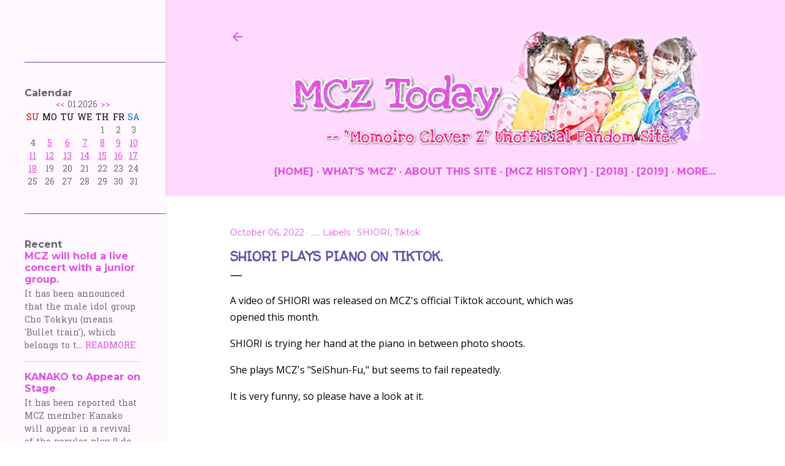

--- FILE ---
content_type: text/html; charset=utf-8
request_url: https://www.google.com/recaptcha/api2/aframe
body_size: 265
content:
<!DOCTYPE HTML><html><head><meta http-equiv="content-type" content="text/html; charset=UTF-8"></head><body><script nonce="tGafZ2c9ag3hFyNOyb6RxA">/** Anti-fraud and anti-abuse applications only. See google.com/recaptcha */ try{var clients={'sodar':'https://pagead2.googlesyndication.com/pagead/sodar?'};window.addEventListener("message",function(a){try{if(a.source===window.parent){var b=JSON.parse(a.data);var c=clients[b['id']];if(c){var d=document.createElement('img');d.src=c+b['params']+'&rc='+(localStorage.getItem("rc::a")?sessionStorage.getItem("rc::b"):"");window.document.body.appendChild(d);sessionStorage.setItem("rc::e",parseInt(sessionStorage.getItem("rc::e")||0)+1);localStorage.setItem("rc::h",'1768771125182');}}}catch(b){}});window.parent.postMessage("_grecaptcha_ready", "*");}catch(b){}</script></body></html>

--- FILE ---
content_type: text/plain
request_url: https://www.google-analytics.com/j/collect?v=1&_v=j102&a=1367477687&t=pageview&_s=1&dl=https%3A%2F%2Fmcz.fandom.site%2F2022%2F10%2Fshiori-plays-piano-on-tiktok.html&ul=en-us%40posix&dt=SHIORI%20plays%20piano%20on%20TIKTOK.&sr=1280x720&vp=1280x720&_u=IEBAAEABAAAAACAAI~&jid=818099120&gjid=1044570302&cid=997479049.1768771123&tid=UA-127298857-1&_gid=826979897.1768771123&_r=1&_slc=1&z=516072235
body_size: -450
content:
2,cG-1X4BR2P6VQ

--- FILE ---
content_type: text/javascript; charset=UTF-8
request_url: https://mcz.fandom.site/feeds/posts/default?alt=json-in-script&max-results=10&callback=_fHfQ
body_size: 4676
content:
// API callback
_fHfQ({"version":"1.0","encoding":"UTF-8","feed":{"xmlns":"http://www.w3.org/2005/Atom","xmlns$openSearch":"http://a9.com/-/spec/opensearchrss/1.0/","xmlns$blogger":"http://schemas.google.com/blogger/2008","xmlns$georss":"http://www.georss.org/georss","xmlns$gd":"http://schemas.google.com/g/2005","xmlns$thr":"http://purl.org/syndication/thread/1.0","id":{"$t":"tag:blogger.com,1999:blog-2043078511890792309"},"updated":{"$t":"2026-01-18T23:00:00.141+09:00"},"category":[{"term":"Topic"},{"term":"Announce"},{"term":"Live"},{"term":"youtube"},{"term":"AYAKA"},{"term":"RENI"},{"term":"MCZ"},{"term":"SHIORI"},{"term":"Solo"},{"term":"KANAKO"},{"term":"Related person"},{"term":"Release"},{"term":"MusicVideo"},{"term":"Related group"},{"term":"TV"},{"term":"Instagram by Reni"},{"term":"Music Fes"},{"term":"Event"},{"term":"New song"},{"term":"News"},{"term":"Tweets by Staff"},{"term":"JA-NAMIE"},{"term":"Tiktok"},{"term":"CM"},{"term":"live report"},{"term":"instagram by AYAKA"},{"term":"Radio"},{"term":"Magazine"},{"term":"Instagram by Shiori"},{"term":"Instagram by Kanako"},{"term":"Movie"},{"term":"Album"},{"term":"off shot"},{"term":"Private Life"},{"term":"interview"},{"term":"NPB"},{"term":"Collaboration"},{"term":"twitter"},{"term":"Idol Fes"},{"term":"topics"},{"term":"Mononofu"},{"term":"PR"},{"term":"instagram"},{"term":"KWKM"},{"term":"Drama"},{"term":"Momoka"},{"term":"notice"},{"term":"streaming"},{"term":"Episode"},{"term":"Goods"},{"term":"Anime"},{"term":"Stage"},{"term":"Momoclo chan Z"},{"term":"insta-live"},{"term":"talk"},{"term":"COVID-19"},{"term":"LumiUnion"},{"term":"TANAKA"},{"term":"live show"},{"term":"campaign"},{"term":"AKARI"},{"term":"Blog"},{"term":"NO RULE"},{"term":"live tour"},{"term":"stapla"},{"term":"Chart"},{"term":"Collboration"},{"term":"Egao hyakkei"},{"term":"remote live"},{"term":"Ranking"},{"term":"SNS"},{"term":"TOKYO2020"},{"term":"r.i.p."},{"term":"Anniversary"},{"term":"DVD blu-ray"},{"term":"merchandise"},{"term":"setlist"},{"term":"Memorial"},{"term":"report"},{"term":"trailer"},{"term":"AKIRA"},{"term":"Cosplay"},{"term":"DMB"},{"term":"Episode\/History"},{"term":"New year's eve"},{"term":"Online"},{"term":"PPV"},{"term":"Rock Fes."},{"term":"SHACHI"},{"term":"blu-ray"},{"term":"for Kids"},{"term":"photobook"},{"term":"tribute"},{"term":"yotube"},{"term":"CD"},{"term":"Cover"},{"term":"MCZ TV youtube"},{"term":"Musical"},{"term":"Subscription"},{"term":"award"},{"term":"instagram by MOMOKA"},{"term":"internet TV"},{"term":"message"},{"term":"playlist"},{"term":"trip"},{"term":"youtube short"},{"term":"Blog By Shiori"},{"term":"Blog by Ayaka"},{"term":"Blog by KANAKO"},{"term":"MCZ15th"},{"term":"MV"},{"term":"Plough Music"},{"term":"RENI.youtube"},{"term":"SKE48"},{"term":"book"},{"term":"choreography"},{"term":"game"},{"term":"morif"},{"term":"piano"},{"term":"sta-pla"},{"term":"teaser"},{"term":"vtuber"},{"term":"A"},{"term":"ANGEL EYES"},{"term":"Activity"},{"term":"Hikaru"},{"term":"MCZ.Live"},{"term":"NHK-WORLD"},{"term":"News."},{"term":"Noritake Kinashi"},{"term":"OLYMPIC"},{"term":"RENNI"},{"term":"Radiko"},{"term":"SHUTA"},{"term":"SOPHISTANCE"},{"term":"Today"},{"term":"X"},{"term":"You"},{"term":"app"},{"term":"fashion"},{"term":"former member"},{"term":"generated AI"},{"term":"hot news"},{"term":"imagination"},{"term":"legend"},{"term":"maga"},{"term":"practice movie"},{"term":"press conference"},{"term":"yo"},{"term":"ちｋ"}],"title":{"type":"text","$t":"Momoiro Clover Z Today ( Momoclo Today \/ MCZ Today )"},"subtitle":{"type":"html","$t":""},"link":[{"rel":"http://schemas.google.com/g/2005#feed","type":"application/atom+xml","href":"https:\/\/mcz.fandom.site\/feeds\/posts\/default"},{"rel":"self","type":"application/atom+xml","href":"https:\/\/www.blogger.com\/feeds\/2043078511890792309\/posts\/default?alt=json-in-script\u0026max-results=10"},{"rel":"alternate","type":"text/html","href":"https:\/\/mcz.fandom.site\/"},{"rel":"hub","href":"http://pubsubhubbub.appspot.com/"},{"rel":"next","type":"application/atom+xml","href":"https:\/\/www.blogger.com\/feeds\/2043078511890792309\/posts\/default?alt=json-in-script\u0026start-index=11\u0026max-results=10"}],"author":[{"name":{"$t":"satoru"},"uri":{"$t":"http:\/\/www.blogger.com\/profile\/12523457019831723852"},"email":{"$t":"noreply@blogger.com"},"gd$image":{"rel":"http://schemas.google.com/g/2005#thumbnail","width":"16","height":"16","src":"https:\/\/img1.blogblog.com\/img\/b16-rounded.gif"}}],"generator":{"version":"7.00","uri":"http://www.blogger.com","$t":"Blogger"},"openSearch$totalResults":{"$t":"1987"},"openSearch$startIndex":{"$t":"1"},"openSearch$itemsPerPage":{"$t":"10"},"entry":[{"id":{"$t":"tag:blogger.com,1999:blog-2043078511890792309.post-6973131900417867618"},"published":{"$t":"2026-01-18T23:00:00.002+09:00"},"updated":{"$t":"2026-01-18T23:00:00.127+09:00"},"category":[{"scheme":"http://www.blogger.com/atom/ns#","term":"Announce"},{"scheme":"http://www.blogger.com/atom/ns#","term":"Collaboration"},{"scheme":"http://www.blogger.com/atom/ns#","term":"Live"},{"scheme":"http://www.blogger.com/atom/ns#","term":"Related group"}],"title":{"type":"text","$t":"MCZ will hold a live concert with a junior group."},"summary":{"type":"text","$t":"It has been announced that the male idol group Cho Tokkyu (means 'Bullet train'), which belongs to the same Stardust Promotion agency as MCZ, will hold a live event together with MCZ.This is a live event linked to Cho Tokkyu's regular TV program VS. Cho Tokkyu, which is currently airing on the Nippon TV network. The event will be held on March 31 and April 1 at Ariake Arena in Tokyo. MCZ will "},"link":[{"rel":"replies","type":"application/atom+xml","href":"https:\/\/mcz.fandom.site\/feeds\/6973131900417867618\/comments\/default","title":"Post Comments"},{"rel":"replies","type":"text/html","href":"https:\/\/www.blogger.com\/comment\/fullpage\/post\/2043078511890792309\/6973131900417867618?isPopup=true","title":"0 Comments"},{"rel":"edit","type":"application/atom+xml","href":"https:\/\/www.blogger.com\/feeds\/2043078511890792309\/posts\/default\/6973131900417867618"},{"rel":"self","type":"application/atom+xml","href":"https:\/\/www.blogger.com\/feeds\/2043078511890792309\/posts\/default\/6973131900417867618"},{"rel":"alternate","type":"text/html","href":"https:\/\/mcz.fandom.site\/2026\/01\/mcz-will-hold-live-concert-with-junior.html","title":"MCZ will hold a live concert with a junior group."}],"author":[{"name":{"$t":"satoru"},"uri":{"$t":"http:\/\/www.blogger.com\/profile\/12523457019831723852"},"email":{"$t":"noreply@blogger.com"},"gd$image":{"rel":"http://schemas.google.com/g/2005#thumbnail","width":"16","height":"16","src":"https:\/\/img1.blogblog.com\/img\/b16-rounded.gif"}}],"thr$total":{"$t":"0"}},{"id":{"$t":"tag:blogger.com,1999:blog-2043078511890792309.post-5412944099923393467"},"published":{"$t":"2026-01-17T23:00:00.000+09:00"},"updated":{"$t":"2026-01-17T23:00:00.112+09:00"},"category":[{"scheme":"http://www.blogger.com/atom/ns#","term":"Announce"},{"scheme":"http://www.blogger.com/atom/ns#","term":"KANAKO"},{"scheme":"http://www.blogger.com/atom/ns#","term":"Stage"}],"title":{"type":"text","$t":"KANAKO to Appear on Stage"},"summary":{"type":"text","$t":"It has been reported that MCZ member Kanako will appear in a revival of the popular play 9 de Kata ga Tsuku (means 'It Gets Settled with Nine') by the theater company Yamada Japan. Kanako is set to play the role of Miyoshi, the owner of a mahjong parlor, in the production. The performances will run from March 20 to March 29, 2026, at the Honda Theatre in Shimokitazawa, Tokyo.Yamada Japan is a "},"link":[{"rel":"replies","type":"application/atom+xml","href":"https:\/\/mcz.fandom.site\/feeds\/5412944099923393467\/comments\/default","title":"Post Comments"},{"rel":"replies","type":"text/html","href":"https:\/\/www.blogger.com\/comment\/fullpage\/post\/2043078511890792309\/5412944099923393467?isPopup=true","title":"0 Comments"},{"rel":"edit","type":"application/atom+xml","href":"https:\/\/www.blogger.com\/feeds\/2043078511890792309\/posts\/default\/5412944099923393467"},{"rel":"self","type":"application/atom+xml","href":"https:\/\/www.blogger.com\/feeds\/2043078511890792309\/posts\/default\/5412944099923393467"},{"rel":"alternate","type":"text/html","href":"https:\/\/mcz.fandom.site\/2026\/01\/kanako-to-appear-on-stage.html","title":"KANAKO to Appear on Stage"}],"author":[{"name":{"$t":"satoru"},"uri":{"$t":"http:\/\/www.blogger.com\/profile\/12523457019831723852"},"email":{"$t":"noreply@blogger.com"},"gd$image":{"rel":"http://schemas.google.com/g/2005#thumbnail","width":"16","height":"16","src":"https:\/\/img1.blogblog.com\/img\/b16-rounded.gif"}}],"thr$total":{"$t":"0"}},{"id":{"$t":"tag:blogger.com,1999:blog-2043078511890792309.post-6657616182130533510"},"published":{"$t":"2026-01-16T09:40:00.001+09:00"},"updated":{"$t":"2026-01-16T09:40:10.214+09:00"},"category":[{"scheme":"http://www.blogger.com/atom/ns#","term":"Related group"},{"scheme":"http://www.blogger.com/atom/ns#","term":"Topic"}],"title":{"type":"text","$t":"Another idol group from the same agency is disbanding again"},"summary":{"type":"text","$t":"It has been announced that the five-member idol group Always Loveyou, which belongs to the same Third Division of Stardust Promotion as MCZ, will end its activities on March 22 this year.https:\/\/alwaysloveyou.jp\/Always Loveyou is a five-member girls group affiliated with Stardust Promotion Third Division, formed in 2023. Its origins trace back to the theater troupe Ito Wokashi, which was "},"link":[{"rel":"replies","type":"application/atom+xml","href":"https:\/\/mcz.fandom.site\/feeds\/6657616182130533510\/comments\/default","title":"Post Comments"},{"rel":"replies","type":"text/html","href":"https:\/\/www.blogger.com\/comment\/fullpage\/post\/2043078511890792309\/6657616182130533510?isPopup=true","title":"0 Comments"},{"rel":"edit","type":"application/atom+xml","href":"https:\/\/www.blogger.com\/feeds\/2043078511890792309\/posts\/default\/6657616182130533510"},{"rel":"self","type":"application/atom+xml","href":"https:\/\/www.blogger.com\/feeds\/2043078511890792309\/posts\/default\/6657616182130533510"},{"rel":"alternate","type":"text/html","href":"https:\/\/mcz.fandom.site\/2026\/01\/another-idol-group-from-same-agency-is.html","title":"Another idol group from the same agency is disbanding again"}],"author":[{"name":{"$t":"satoru"},"uri":{"$t":"http:\/\/www.blogger.com\/profile\/12523457019831723852"},"email":{"$t":"noreply@blogger.com"},"gd$image":{"rel":"http://schemas.google.com/g/2005#thumbnail","width":"16","height":"16","src":"https:\/\/img1.blogblog.com\/img\/b16-rounded.gif"}}],"thr$total":{"$t":"0"}},{"id":{"$t":"tag:blogger.com,1999:blog-2043078511890792309.post-5738120067881194434"},"published":{"$t":"2026-01-15T23:00:00.001+09:00"},"updated":{"$t":"2026-01-15T23:00:00.120+09:00"},"category":[{"scheme":"http://www.blogger.com/atom/ns#","term":"KANAKO"},{"scheme":"http://www.blogger.com/atom/ns#","term":"Magazine"},{"scheme":"http://www.blogger.com/atom/ns#","term":"Topic"}],"title":{"type":"text","$t":"KANAKO Appears at Press Event"},"summary":{"type":"text","$t":"KANAKO appeared today at a press event for the exhibition project 'Suki ni Sunao ni Ikite Miru Exhibition WITH MY MELODY (means 'Live your life by honestly facing the things you love - With My Melody - Exhibition')', which features the My Melody character and is organized by Sanrio.The exhibition is described as an interactive experience that allows visitors to discover what they like and find "},"link":[{"rel":"replies","type":"application/atom+xml","href":"https:\/\/mcz.fandom.site\/feeds\/5738120067881194434\/comments\/default","title":"Post Comments"},{"rel":"replies","type":"text/html","href":"https:\/\/www.blogger.com\/comment\/fullpage\/post\/2043078511890792309\/5738120067881194434?isPopup=true","title":"0 Comments"},{"rel":"edit","type":"application/atom+xml","href":"https:\/\/www.blogger.com\/feeds\/2043078511890792309\/posts\/default\/5738120067881194434"},{"rel":"self","type":"application/atom+xml","href":"https:\/\/www.blogger.com\/feeds\/2043078511890792309\/posts\/default\/5738120067881194434"},{"rel":"alternate","type":"text/html","href":"https:\/\/mcz.fandom.site\/2026\/01\/kanako-appears-at-press-event.html","title":"KANAKO Appears at Press Event"}],"author":[{"name":{"$t":"satoru"},"uri":{"$t":"http:\/\/www.blogger.com\/profile\/12523457019831723852"},"email":{"$t":"noreply@blogger.com"},"gd$image":{"rel":"http://schemas.google.com/g/2005#thumbnail","width":"16","height":"16","src":"https:\/\/img1.blogblog.com\/img\/b16-rounded.gif"}}],"thr$total":{"$t":"0"}},{"id":{"$t":"tag:blogger.com,1999:blog-2043078511890792309.post-3496509334660320052"},"published":{"$t":"2026-01-14T23:00:00.000+09:00"},"updated":{"$t":"2026-01-14T23:00:00.113+09:00"},"category":[{"scheme":"http://www.blogger.com/atom/ns#","term":"Announce"},{"scheme":"http://www.blogger.com/atom/ns#","term":"Related group"}],"title":{"type":"text","$t":"Member of sister group announces graduation"},"summary":{"type":"text","$t":"Julia An, a member of the MCZ sister group Cho Tokimeki Sendenbu, which was the most momentum-filled group last year, has announced that she will graduate from the group following the large-scale live concerts Tokimeki Spring Grand Stage 2026, to be held on March 28 and 29 at Pia Arena MM in Kanagawa.Cho Tokimeki Sendenbu has scored a series of smash hits since around the year before last, and "},"link":[{"rel":"replies","type":"application/atom+xml","href":"https:\/\/mcz.fandom.site\/feeds\/3496509334660320052\/comments\/default","title":"Post Comments"},{"rel":"replies","type":"text/html","href":"https:\/\/www.blogger.com\/comment\/fullpage\/post\/2043078511890792309\/3496509334660320052?isPopup=true","title":"0 Comments"},{"rel":"edit","type":"application/atom+xml","href":"https:\/\/www.blogger.com\/feeds\/2043078511890792309\/posts\/default\/3496509334660320052"},{"rel":"self","type":"application/atom+xml","href":"https:\/\/www.blogger.com\/feeds\/2043078511890792309\/posts\/default\/3496509334660320052"},{"rel":"alternate","type":"text/html","href":"https:\/\/mcz.fandom.site\/2026\/01\/member-of-sister-group-announces.html","title":"Member of sister group announces graduation"}],"author":[{"name":{"$t":"satoru"},"uri":{"$t":"http:\/\/www.blogger.com\/profile\/12523457019831723852"},"email":{"$t":"noreply@blogger.com"},"gd$image":{"rel":"http://schemas.google.com/g/2005#thumbnail","width":"16","height":"16","src":"https:\/\/img1.blogblog.com\/img\/b16-rounded.gif"}}],"thr$total":{"$t":"0"}},{"id":{"$t":"tag:blogger.com,1999:blog-2043078511890792309.post-8750427163259095578"},"published":{"$t":"2026-01-13T23:00:00.001+09:00"},"updated":{"$t":"2026-01-13T23:00:00.112+09:00"},"category":[{"scheme":"http://www.blogger.com/atom/ns#","term":"Related group"},{"scheme":"http://www.blogger.com/atom/ns#","term":"Topic"}],"title":{"type":"text","$t":"Announcements of idol group disbandments continue."},"summary":{"type":"text","$t":"We have already reported that three groups under Stardust Promotion, where MCZ belongs, namely AMEFURASSHI, ukka, and LumiUnion, will disband. In fact, this year many other groups from different camps have also announced their disbandment.First, WACK, which had supported many groups thanks to the great success of BiSH, has announced that it will disband almost all of its subsidiary groups within "},"link":[{"rel":"replies","type":"application/atom+xml","href":"https:\/\/mcz.fandom.site\/feeds\/8750427163259095578\/comments\/default","title":"Post Comments"},{"rel":"replies","type":"text/html","href":"https:\/\/www.blogger.com\/comment\/fullpage\/post\/2043078511890792309\/8750427163259095578?isPopup=true","title":"0 Comments"},{"rel":"edit","type":"application/atom+xml","href":"https:\/\/www.blogger.com\/feeds\/2043078511890792309\/posts\/default\/8750427163259095578"},{"rel":"self","type":"application/atom+xml","href":"https:\/\/www.blogger.com\/feeds\/2043078511890792309\/posts\/default\/8750427163259095578"},{"rel":"alternate","type":"text/html","href":"https:\/\/mcz.fandom.site\/2026\/01\/announcements-of-idol-group.html","title":"Announcements of idol group disbandments continue."}],"author":[{"name":{"$t":"satoru"},"uri":{"$t":"http:\/\/www.blogger.com\/profile\/12523457019831723852"},"email":{"$t":"noreply@blogger.com"},"gd$image":{"rel":"http://schemas.google.com/g/2005#thumbnail","width":"16","height":"16","src":"https:\/\/img1.blogblog.com\/img\/b16-rounded.gif"}}],"thr$total":{"$t":"0"}},{"id":{"$t":"tag:blogger.com,1999:blog-2043078511890792309.post-5690363466686884648"},"published":{"$t":"2026-01-12T23:00:00.001+09:00"},"updated":{"$t":"2026-01-12T23:00:00.114+09:00"},"category":[{"scheme":"http://www.blogger.com/atom/ns#","term":"KANAKO"},{"scheme":"http://www.blogger.com/atom/ns#","term":"Topic"}],"title":{"type":"text","$t":"Kanako Celebrates Second Wedding Anniversary."},"summary":{"type":"text","$t":"January 11 marked exactly two years since Kanako married. Since announcing their marriage, Kanako and her husband, Tsuyoshi Domoto, have not shared any stories, hints, or comments about their life as a married couple. They appear to be strictly maintaining their professional image as idols. Both fanbases seem to have accepted this professionalism positively.Meanwhile, Tsuyoshi’s duo partner, "},"link":[{"rel":"replies","type":"application/atom+xml","href":"https:\/\/mcz.fandom.site\/feeds\/5690363466686884648\/comments\/default","title":"Post Comments"},{"rel":"replies","type":"text/html","href":"https:\/\/www.blogger.com\/comment\/fullpage\/post\/2043078511890792309\/5690363466686884648?isPopup=true","title":"0 Comments"},{"rel":"edit","type":"application/atom+xml","href":"https:\/\/www.blogger.com\/feeds\/2043078511890792309\/posts\/default\/5690363466686884648"},{"rel":"self","type":"application/atom+xml","href":"https:\/\/www.blogger.com\/feeds\/2043078511890792309\/posts\/default\/5690363466686884648"},{"rel":"alternate","type":"text/html","href":"https:\/\/mcz.fandom.site\/2026\/01\/kanako-celebrates-second-wedding.html","title":"Kanako Celebrates Second Wedding Anniversary."}],"author":[{"name":{"$t":"satoru"},"uri":{"$t":"http:\/\/www.blogger.com\/profile\/12523457019831723852"},"email":{"$t":"noreply@blogger.com"},"gd$image":{"rel":"http://schemas.google.com/g/2005#thumbnail","width":"16","height":"16","src":"https:\/\/img1.blogblog.com\/img\/b16-rounded.gif"}}],"thr$total":{"$t":"0"}},{"id":{"$t":"tag:blogger.com,1999:blog-2043078511890792309.post-8423013452176422058"},"published":{"$t":"2026-01-11T23:00:00.000+09:00"},"updated":{"$t":"2026-01-11T23:00:00.118+09:00"},"category":[{"scheme":"http://www.blogger.com/atom/ns#","term":"AYAKA"},{"scheme":"http://www.blogger.com/atom/ns#","term":"Instagram by Shiori"},{"scheme":"http://www.blogger.com/atom/ns#","term":"SHIORI"},{"scheme":"http://www.blogger.com/atom/ns#","term":"Topic"}],"title":{"type":"text","$t":"It looks like the MCZ members are indeed enjoying their vacation."},"summary":{"type":"text","$t":"With no new updates from the members yesterday, fans began to speculate that the group was taking a long break. Just then, SHIORI updated her Instagram. Along with her New Year's greetings, she confirmed that - as expected - she is currently on vacation.Here is a summary of her post:I haven't shared my New Year's greetings yet.\u0026nbsp;Happy New Year, everyone.\u0026nbsp;I hope to stay healthy and have "},"link":[{"rel":"replies","type":"application/atom+xml","href":"https:\/\/mcz.fandom.site\/feeds\/8423013452176422058\/comments\/default","title":"Post Comments"},{"rel":"replies","type":"text/html","href":"https:\/\/www.blogger.com\/comment\/fullpage\/post\/2043078511890792309\/8423013452176422058?isPopup=true","title":"0 Comments"},{"rel":"edit","type":"application/atom+xml","href":"https:\/\/www.blogger.com\/feeds\/2043078511890792309\/posts\/default\/8423013452176422058"},{"rel":"self","type":"application/atom+xml","href":"https:\/\/www.blogger.com\/feeds\/2043078511890792309\/posts\/default\/8423013452176422058"},{"rel":"alternate","type":"text/html","href":"https:\/\/mcz.fandom.site\/2026\/01\/it-looks-like-mcz-members-are-indeed.html","title":"It looks like the MCZ members are indeed enjoying their vacation."}],"author":[{"name":{"$t":"satoru"},"uri":{"$t":"http:\/\/www.blogger.com\/profile\/12523457019831723852"},"email":{"$t":"noreply@blogger.com"},"gd$image":{"rel":"http://schemas.google.com/g/2005#thumbnail","width":"16","height":"16","src":"https:\/\/img1.blogblog.com\/img\/b16-rounded.gif"}}],"thr$total":{"$t":"0"}},{"id":{"$t":"tag:blogger.com,1999:blog-2043078511890792309.post-5979198436055703152"},"published":{"$t":"2026-01-10T23:00:00.000+09:00"},"updated":{"$t":"2026-01-10T23:00:00.120+09:00"},"category":[{"scheme":"http://www.blogger.com/atom/ns#","term":"notice"}],"title":{"type":"text","$t":"News About There Being No News."},"summary":{"type":"text","$t":"This site aims to deliver the latest information about MCZ, but you may have noticed that since the beginning of the year, we have mainly been posting update requests and information about sister groups.We sincerely apologize, but the reality is that very little new information about MCZ or its members is coming in.This is not something unique to this year. Every year, the first one to two weeks "},"link":[{"rel":"replies","type":"application/atom+xml","href":"https:\/\/mcz.fandom.site\/feeds\/5979198436055703152\/comments\/default","title":"Post Comments"},{"rel":"replies","type":"text/html","href":"https:\/\/www.blogger.com\/comment\/fullpage\/post\/2043078511890792309\/5979198436055703152?isPopup=true","title":"2 Comments"},{"rel":"edit","type":"application/atom+xml","href":"https:\/\/www.blogger.com\/feeds\/2043078511890792309\/posts\/default\/5979198436055703152"},{"rel":"self","type":"application/atom+xml","href":"https:\/\/www.blogger.com\/feeds\/2043078511890792309\/posts\/default\/5979198436055703152"},{"rel":"alternate","type":"text/html","href":"https:\/\/mcz.fandom.site\/2026\/01\/news-about-there-being-no-news.html","title":"News About There Being No News."}],"author":[{"name":{"$t":"satoru"},"uri":{"$t":"http:\/\/www.blogger.com\/profile\/12523457019831723852"},"email":{"$t":"noreply@blogger.com"},"gd$image":{"rel":"http://schemas.google.com/g/2005#thumbnail","width":"16","height":"16","src":"https:\/\/img1.blogblog.com\/img\/b16-rounded.gif"}}],"thr$total":{"$t":"2"}},{"id":{"$t":"tag:blogger.com,1999:blog-2043078511890792309.post-8033224735556241207"},"published":{"$t":"2026-01-09T23:00:00.001+09:00"},"updated":{"$t":"2026-01-09T23:00:00.120+09:00"},"category":[{"scheme":"http://www.blogger.com/atom/ns#","term":"Plough Music"},{"scheme":"http://www.blogger.com/atom/ns#","term":"Related group"},{"scheme":"http://www.blogger.com/atom/ns#","term":"Topic"}],"title":{"type":"text","$t":"A second song release has already been decided for the new group."},"summary":{"type":"text","$t":"Just yesterday, we reported that MCZs younger sister group, Straight Angeli, had taken the top spot on the charts, and now more news has arrived in quick succession.It has been announced that Straight Angelis second single will be used as the ending theme for the new drama 'Until I said YES to my best friend's request to MOVE IN TOGETHER', which will begin airing on January 12.The new song is "},"link":[{"rel":"replies","type":"application/atom+xml","href":"https:\/\/mcz.fandom.site\/feeds\/8033224735556241207\/comments\/default","title":"Post Comments"},{"rel":"replies","type":"text/html","href":"https:\/\/www.blogger.com\/comment\/fullpage\/post\/2043078511890792309\/8033224735556241207?isPopup=true","title":"0 Comments"},{"rel":"edit","type":"application/atom+xml","href":"https:\/\/www.blogger.com\/feeds\/2043078511890792309\/posts\/default\/8033224735556241207"},{"rel":"self","type":"application/atom+xml","href":"https:\/\/www.blogger.com\/feeds\/2043078511890792309\/posts\/default\/8033224735556241207"},{"rel":"alternate","type":"text/html","href":"https:\/\/mcz.fandom.site\/2026\/01\/a-second-song-release-has-already-been.html","title":"A second song release has already been decided for the new group."}],"author":[{"name":{"$t":"satoru"},"uri":{"$t":"http:\/\/www.blogger.com\/profile\/12523457019831723852"},"email":{"$t":"noreply@blogger.com"},"gd$image":{"rel":"http://schemas.google.com/g/2005#thumbnail","width":"16","height":"16","src":"https:\/\/img1.blogblog.com\/img\/b16-rounded.gif"}}],"thr$total":{"$t":"0"}}]}});